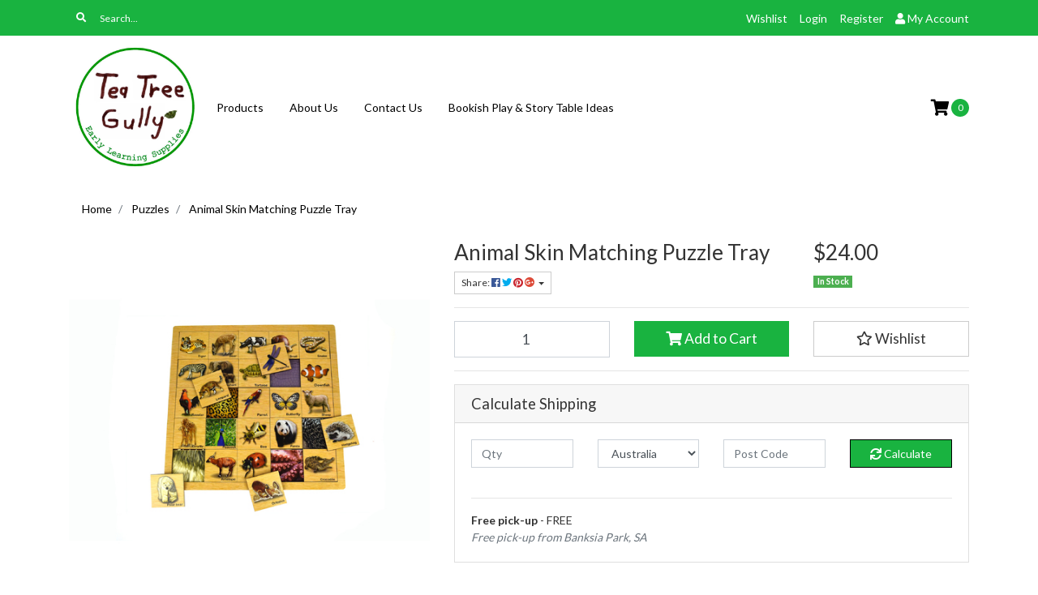

--- FILE ---
content_type: text/html; charset=utf-8
request_url: https://www.ttgels.com.au/animal-skin-matching-puzzle-tray
body_size: 28346
content:
<!DOCTYPE html>
<html lang="en">
<head itemscope itemtype="http://schema.org/WebSite">
	<meta http-equiv="Content-Type" content="text/html; charset=utf-8"/>
<meta http-equiv="x-ua-compatible" content="ie=edge">
<meta name="keywords" content="Kaper Kidz,Animal Skin Matching Puzzle Tray"/>
<meta name="description" content="Animal Skin Matching Puzzle Tray - Kaper Kidz"/>
<meta name="viewport" content="width=device-width, initial-scale=1, shrink-to-fit=no">
<meta name="csrf-token" content="65e2215e3df6de222925f3359564f570dc21180d,9f6494023079c60964cc1b01da11f3a5857ad3b1,1769896008"/>
<meta property="og:image" content="https://www.ttgels.com.au/assets/full/OTH355.jpg?20230817112058"/>
<meta property="og:title" content="Animal Skin Matching Puzzle Tray - Kaper Kidz"/>
<meta property="og:site_name" content="Tea Tree Gully Early Learning Supplies"/>
<meta property="og:type" content="product"/>
<meta property="og:url" content="https://www.ttgels.com.au/animal-skin-matching-puzzle-tray"/>
<meta property="og:description" content="Animal Skin Matching Puzzle Tray - Kaper Kidz"/>
<title itemprop='name'>Animal Skin Matching Puzzle Tray - Kaper Kidz</title>
<link rel="canonical" href="https://www.ttgels.com.au/animal-skin-matching-puzzle-tray" itemprop="url"/>
<link rel="shortcut icon" href="/assets/favicon_logo.png?1769677179"/>
<!-- Neto Assets -->
<link rel="dns-prefetch preconnect" href="//assets.netostatic.com">
<link rel="dns-prefetch" href="//use.fontawesome.com">
<link rel="dns-prefetch" href="//google-analytics.com">
<link rel="stylesheet" type="text/css" href="https://use.fontawesome.com/releases/v5.7.2/css/all.css" media="all"/>
<link rel="stylesheet" type="text/css" href="https://cdn.neto.com.au/assets/neto-cdn/jquery_ui/1.12.1/jquery-ui.min.css" media="all"/>
<!--[if lte IE 8]>
	<script type="text/javascript" src="https://cdn.neto.com.au/assets/neto-cdn/html5shiv/3.7.0/html5shiv.js"></script>
	<script type="text/javascript" src="https://cdn.neto.com.au/assets/neto-cdn/respond.js/1.3.0/respond.min.js"></script>
<![endif]-->


	<link class="theme-selector" rel="stylesheet" type="text/css" href="/assets/themes/greatbeer/css/app.css?1769677179" media="all"/>
	<link rel="stylesheet" type="text/css" href="/assets/themes/greatbeer/css/style.css?1769677179" media="all"/>
</head>
<body id="n_product" class="n_greatbeer">
    <a href="#main-content" class="sr-only sr-only-focusable">Skip to main content</a>
<div class="topbar--wrap navbar">
	<div class="container">
		<form class="topbar--wrap--form" name="productsearch" method="get" action="/">
			<input type="hidden" name="rf" value="kw"/>
			<div class="input-group input-group-sm">
				<div class="input-group-prepend"><button type="submit" value="Search" class="btn btn-link"><i class="fa fa-search"></i></button></div>
				<input class="form-control ajax_search" value="" placeholder="Search..." id="name_search" autocomplete="off" name="kw" type="text"/>
			</div>
		</form>
		<ul class="topbar--wrap--nav ml-auto d-none d-sm-block">
			<li><a href="https://www.ttgels.com.au/_myacct/wishlist">Wishlist</a></li>
			<span nloader-content-id="LWuRE-aBtLDIR6NGvMVFLWiPVcMOWZ0OQTjW3TH3pds4aRuy77rwMz-AvD2G3RY79UGsf-03B6tEwCHzjdbuxA" nloader-content="[base64]" nloader-data="UpmwjmVIS7V51tb_NXOzlxIgfAwvmT1H44IpVzjK6T4"></span><li class="nav-item dropdown dropdown-hover"> <a href="https://www.ttgels.com.au/_myacct" ><i class="fa fa-user"></i> <span class="d-none d-lg-inline-block"><span nloader-content-id="UBPopM_oPB7zzsuYhtjrJFkk5qztOlRUekcEySBeV_0J4uypyd1sDF8uSObcF85AUMugsUS5P6cEXLfBbeyWBY" nloader-content="uYgHy8eG16maZCYIj9IV2PRXUhniuQAWdPf9ea1zvXIoG6Tk3Odek0jNAlUJ5F38V710q3rcpDJArN05R58OSMeQ3gbIiXOXeV4IO3g_LKc" nloader-data="c0aCracFwtdkIFB5xmVm-7BSGggq_Vehs8LeSukoOK8"></span>&nbsp;Account</span> <span class="caret"></span></a>
				<ul class="dropdown-menu dropdown-menu-right">
					<li><a class="dropdown-item" href="https://www.ttgels.com.au/_myacct">Account Home</a></li>
					<li><a class="dropdown-item" href="https://www.ttgels.com.au/_myacct#orders">Orders</a></li>
					<li><a class="dropdown-item" href="https://www.ttgels.com.au/_myacct#quotes">Quotes</a></li>
					<li><a class="dropdown-item" href="https://www.ttgels.com.au/_myacct/payrec">Pay Invoices</a></li>
					<li><a class="dropdown-item" href="https://www.ttgels.com.au/_myacct/favourites">Favourites</a></li>
					<li><a class="dropdown-item" href="https://www.ttgels.com.au/_myacct/wishlist">Wishlists</a></li>
					<li><a class="dropdown-item" href="https://www.ttgels.com.au/_myacct/warranty">Resolution Centre</a></li>
					<li><a class="dropdown-item" href="https://www.ttgels.com.au/_myacct/edit_account">Edit My Details</a></li>
					<li><a class="dropdown-item" href="https://www.ttgels.com.au/_myacct/edit_address">Edit My Address Book</a></li>
					<li class="divider"></li>
					<span nloader-content-id="PyymCdu-tyLhOi2GbW1d2-nz7yVdGKecsr7a_p8vsu44aRuy77rwMz-AvD2G3RY79UGsf-03B6tEwCHzjdbuxA" nloader-content="[base64]" nloader-data="UpmwjmVIS7V51tb_NXOzlxIgfAwvmT1H44IpVzjK6T4"></span></ul>
			</li>
		</ul>
	</div>
</div>
<div class="container-fluid wrapper-header">
	<div class="navbar navbar-default navbar-expand-md">
		<div class="container">
			<a class="navbar-brand" href="/">
				<img alt="Brand" src="/assets/website_logo.png?1769677179" alt="Tea Tree Gully Early Learning Supplies">
			</a>
			<ul class="nMobileNav">
				<li><a href="#" class="nToggleMenu" data-target=".navbar-responsive-collapse"><span class="icon"><i class="fa fa-bars"></i></span><br>
				Menu</a></li>
				<li><a href="/products"><span class="icon"><i class="fa fa-gift"></i></span><br>
				Shop</a></li>
				<li><a href="https://www.ttgels.com.au/_mycart?tkn=cart&ts=1769896008386179"><span class="icon"><i class="fa fa-shopping-cart"></i></span><br>
				Cart (<span rel="a2c_item_count">0</span>)</a></li>
				<li><a href="/_myacct/"><span class="icon"><i class="fa fa-user"></i></span><br>
				Account</a></li>
			</ul>
			<div class="collapse navbar-collapse navbar-responsive-collapse">
				<ul class="nav navbar-nav">
					<li class="">
									<a href="/products/" class="nav-link px-3 ">Products</a>
									</li><li class="">
									<a href="/about-us/" class="nav-link px-3 ">About Us</a>
									</li><li class="">
									<a href="/form/contact-us/" class="nav-link px-3 ">Contact Us</a>
									</li><li class="">
									<a href="/bookish-play-story-table-ideas/" class="nav-link px-3 ">Bookish Play & Story Table Ideas</a>
									</li>
					</ul>
				<ul id="header_cart" class="nav navbar-nav ml-auto d-none d-sm-flex">
					<li class="dropdown dropdown-hover">
						<a href="https://www.ttgels.com.au/_mycart?tkn=cart&ts=1769896008578882" class="dropdown-toggle" data-toggle="dropdown"><i class="fa fa-shopping-cart"></i> <span rel="a2c_item_count" class="cart-count">0</span></a>
						<ul class="dropdown-menu dropdown-menu-right mt-1">
							<li class="box" id="neto-dropdown">
								<div class="body padding" id="cartcontents"></div>
								<div class="footer"></div>
							</li>
						</ul>
					</li>
				</ul>
			</div>
		</div>
	</div>
</div>
<div id="main-content" class="container" role="main">
	<div class="row">
<div class="col-12">
		<nav aria-label="breadcrumb">
					<ol class="breadcrumb" itemscope itemtype="http://schema.org/BreadcrumbList">
						<li class="breadcrumb-item" itemprop="itemListElement" itemscope itemtype="http://schema.org/ListItem">
							<a href="https://www.ttgels.com.au" itemprop="item"><span itemprop="name">Home</span></a>
							<meta itemprop="position" content="0" />
						</li><li class="breadcrumb-item" itemprop="itemListElement" itemscope itemtype="http://schema.org/ListItem">
							<a href="/puzzles/" itemprop="item"><span itemprop="name">Puzzles</span></a>
							<meta itemprop="position" content="1" />
						</li><li class="breadcrumb-item" itemprop="itemListElement" itemscope itemtype="http://schema.org/ListItem">
							<a href="/animal-skin-matching-puzzle-tray" itemprop="item"><span itemprop="name">Animal Skin Matching Puzzle Tray</span></a>
							<meta itemprop="position" content="2" />
						</li></ol>
				</nav>
		<div class="row" itemscope itemtype="http://schema.org/Product">
			<section class="col-12 col-lg-5" role="contentinfo" aria-label="Product images">
				<div id="_jstl__images"><input type="hidden" id="_jstl__images_k0" value="template"/><input type="hidden" id="_jstl__images_v0" value="aW1hZ2Vz"/><input type="hidden" id="_jstl__images_k1" value="type"/><input type="hidden" id="_jstl__images_v1" value="aXRlbQ"/><input type="hidden" id="_jstl__images_k2" value="onreload"/><input type="hidden" id="_jstl__images_v2" value=""/><input type="hidden" id="_jstl__images_k3" value="content_id"/><input type="hidden" id="_jstl__images_v3" value="115"/><input type="hidden" id="_jstl__images_k4" value="sku"/><input type="hidden" id="_jstl__images_v4" value="OTH355"/><input type="hidden" id="_jstl__images_k5" value="preview"/><input type="hidden" id="_jstl__images_v5" value="y"/><div id="_jstl__images_r"><div class="main-image text-center">
	<a href="/assets/full/OTH355.jpg?20230817112058" data-lightbox="product-lightbox" data-title="Product main image" rel="product_images">
		<div class="zoom">
			<img src="/assets/full/OTH355.jpg?20230817112058" class="d-none" aria-hidden="true">
			<img src="/assets/thumbL/OTH355.jpg?20230817112058" rel="itmimgOTH355" alt="Product main image" border="0" id="main-image" itemprop="image">
		</div>
	</a>
</div>
<br />
<div class="row align-items-center">
<div class="col-6 col-md-3">
			<a href="/assets/alt_1/OTH355.jpg?20230817112103" data-lightbox="product-lightbox" data-title="Product image" rel="product_images">
				<img src="/assets/alt_1_thumb/OTH355.jpg?20230817112103" class="img-fluid product-image-small">
			</a>
		</div><div class="col-6 col-md-3">
			<a href="/assets/alt_2/OTH355.jpg?20230817112636" data-lightbox="product-lightbox" data-title="Product image" rel="product_images">
				<img src="/assets/alt_2_thumb/OTH355.jpg?20230817112636" class="img-fluid product-image-small">
			</a>
		</div><div class="col-6 col-md-3">
			<a href="/assets/alt_3/OTH355.jpg?20230817112642" data-lightbox="product-lightbox" data-title="Product image" rel="product_images">
				<img src="/assets/alt_3_thumb/OTH355.jpg?20230817112642" class="img-fluid product-image-small">
			</a>
		</div>
</div></div></div>
			</section>
			<section class="col-12 col-lg-7" role="contentinfo" aria-label="Products information">
				<div id="_jstl__header"><input type="hidden" id="_jstl__header_k0" value="template"/><input type="hidden" id="_jstl__header_v0" value="aGVhZGVy"/><input type="hidden" id="_jstl__header_k1" value="type"/><input type="hidden" id="_jstl__header_v1" value="aXRlbQ"/><input type="hidden" id="_jstl__header_k2" value="preview"/><input type="hidden" id="_jstl__header_v2" value="y"/><input type="hidden" id="_jstl__header_k3" value="sku"/><input type="hidden" id="_jstl__header_v3" value="OTH355"/><input type="hidden" id="_jstl__header_k4" value="content_id"/><input type="hidden" id="_jstl__header_v4" value="115"/><input type="hidden" id="_jstl__header_k5" value="onreload"/><input type="hidden" id="_jstl__header_v5" value=""/><div id="_jstl__header_r"><div class="row">
	<meta itemprop="itemCondition" content="NewCondition">
	<meta itemprop="brand" content="Kaper Kidz"/>
	<div class="wrapper-product-title col-sm-8">
		<h1 itemprop="name" aria-label="Product Name">
			Animal Skin Matching Puzzle Tray
		</h1>
		<div id="_jstl__reviews"><input type="hidden" id="_jstl__reviews_k0" value="template"/><input type="hidden" id="_jstl__reviews_v0" value="cmV2aWV3cw"/><input type="hidden" id="_jstl__reviews_k1" value="type"/><input type="hidden" id="_jstl__reviews_v1" value="aXRlbQ"/><input type="hidden" id="_jstl__reviews_k2" value="onreload"/><input type="hidden" id="_jstl__reviews_v2" value=""/><input type="hidden" id="_jstl__reviews_k3" value="content_id"/><input type="hidden" id="_jstl__reviews_v3" value="115"/><input type="hidden" id="_jstl__reviews_k4" value="sku"/><input type="hidden" id="_jstl__reviews_v4" value="OTH355"/><div id="_jstl__reviews_r"></div></div>

		<div class="dropdown">
			<button class="btn btn-outline-secondary btn-sm dropdown-toggle" type="button" id="dropdownMenuOTH355" data-toggle="dropdown" aria-controls="shareDropdownOTH355" aria-label="Share product">
				Share: <i class="fab fa-facebook text-facebook" aria-hidden="true"></i>
				<i class="fab fa-twitter text-twitter" aria-hidden="true"></i>
				<i class="fab fa-pinterest text-pinterest" aria-hidden="true"></i>
				<i class="fab fa-google-plus text-google-plus" aria-hidden="true"></i>
				<span class="caret"></span>
			</button>
			<ul id="shareDropdownOTH355" class="dropdown-menu" aria-labelledby="dropdownMenuOTH355">
				<li><a class="dropdown-item js-social-share" href="//www.facebook.com/sharer/sharer.php?u=https%3A%2F%2Fwww.ttgels.com.au%2Fanimal-skin-matching-puzzle-tray"><i class="fab fa-facebook text-facebook" aria-hidden="true"></i> Facebook</a></li>
				<li><a class="dropdown-item js-social-share" href="//twitter.com/intent/tweet/?text=Animal%20Skin%20Matching%20Puzzle%20Tray&amp;url=https%3A%2F%2Fwww.ttgels.com.au%2Fanimal-skin-matching-puzzle-tray"><i class="fab fa-twitter text-twitter" aria-hidden="true"></i> Twitter</a></li>
				<li><a class="dropdown-item js-social-share" href="//www.pinterest.com/pin/create/button/?url=https%3A%2F%2Fwww.ttgels.com.au%2Fanimal-skin-matching-puzzle-tray&amp;media=https%3A%2F%2Fwww.ttgels.com.au%2Fassets%2Ffull%2FOTH355.jpg%3F20230817112058&amp;description=Animal%20Skin%20Matching%20Puzzle%20Tray"><i class="fab fa-pinterest text-pinterest" aria-hidden="true"></i> Pinterest</a></li>
				<li><a class="dropdown-item js-social-share" href="//plus.google.com/share?url=https%3A%2F%2Fwww.ttgels.com.au%2Fanimal-skin-matching-puzzle-tray"><i class="fab fa-google-plus text-google-plus" aria-hidden="true"></i> Google+</a></li>
			</ul>
		</div>
	</div>
	<div itemprop="offers" itemscope itemtype="http://schema.org/Offer" class="wrapper-pricing col-sm-4">
			<meta itemprop="priceCurrency" content="AUD">
			<div class="h1" itemprop="price" content="24" aria-label="Store Price">
					$24.00
				</div>
				
			<span itemprop="availability" content="http://schema.org/InStock" class="badge badge-success">In Stock</span>
			</div>
	</div></div></div>
				<!-- child products -->
				<form autocomplete="off" class="variation-wrapper">
  
  
  </form>
				<!-- addtocart functionality -->
					<div id="_jstl__buying_options"><input type="hidden" id="_jstl__buying_options_k0" value="template"/><input type="hidden" id="_jstl__buying_options_v0" value="YnV5aW5nX29wdGlvbnM"/><input type="hidden" id="_jstl__buying_options_k1" value="type"/><input type="hidden" id="_jstl__buying_options_v1" value="aXRlbQ"/><input type="hidden" id="_jstl__buying_options_k2" value="preview"/><input type="hidden" id="_jstl__buying_options_v2" value="y"/><input type="hidden" id="_jstl__buying_options_k3" value="sku"/><input type="hidden" id="_jstl__buying_options_v3" value="OTH355"/><input type="hidden" id="_jstl__buying_options_k4" value="content_id"/><input type="hidden" id="_jstl__buying_options_v4" value="115"/><input type="hidden" id="_jstl__buying_options_k5" value="onreload"/><input type="hidden" id="_jstl__buying_options_v5" value=""/><div id="_jstl__buying_options_r"><div class="extra-options">
	
	<hr aria-hidden="true"/>
	<!-- PRODUCT OPTIONS -->
	

	
	
	
	<form class="buying-options" autocomplete="off" role="form" aria-label="Product purchase form">
		<input type="hidden" id="modelSx8Z6OTH355" name="model" value="Animal Skin Matching Puzzle Tray">
		<input type="hidden" id="thumbSx8Z6OTH355" name="thumb" value="/assets/thumb/OTH355.jpg?20230817112058">
		<input type="hidden" id="skuSx8Z6OTH355" name="sku" value="OTH355">
		<div class="row btn-stack">
			<div class="col-12 col-md-4">
				<label class="sr-only" for="qtySx8Z6OTH355">Animal Skin Matching Puzzle Tray quantity field</label>
				<input type="number" min="0" class="form-control qty form-control-lg" id="qtySx8Z6OTH355" name="qty" aria-label="Animal Skin Matching Puzzle Tray quantity field" value="1" size="2"/>
			</div>
			<div class="col-12 col-md-4">
				<button type="button" title="Add Animal Skin Matching Puzzle Tray to Cart" class="addtocart btn btn-success btn-block btn-lg btn-ajax-loads" data-loading-text="<i class='fa fa-spinner fa-spin' style='font-size: 14px'></i>" rel="Sx8Z6OTH355"><i class="fa fa-shopping-cart icon-white" aria-hidden="true"></i> Add to Cart</button>
				</div>
			<div class="col-12 col-md-4">
				<div class="product-wishlist">
						<span nloader-content-id="L7qY2kfAxlIXEXqPYkMab0H6Qa1gCEh2059MMxJA3Hsd_ZqNouB3nO7lAnvQbq1PzStVWs5yjwitVCRQWy2p_c" nloader-content="[base64]" nloader-data="[base64]"></span>
					</div>
				</div>
		</div>
	</form>
	<hr/>
<section class="card" id="shipbox" role="contentinfo" aria-label="Calculate shipping">
	<div class="card-header"><h3 class="mb-0">Calculate Shipping</h3></div>
	<div class="card-body">
		<div class="row btn-stack">
			<!-- postcode search -->
				<div class="col-12 col-md-3">
					<input type="number" id="n_qty" name="n_qty" value="" min="1" class="form-control" placeholder="Qty" aria-label="qty">
				</div>
				<div class="col-12 col-md-3">
					<select id="ship_country" class="form-control" aria-label="Country">
						<option value="AU" selected>Australia</option>
					</select>
				</div>
				<div class="col-12 col-md-3">
					<input type="text" id="ship_zip" name="ship_zip" value="" size="5" class="form-control" placeholder="Post Code" aria-label="Post code">
				</div>
				<div class="col-12 col-md-3">
					<button type="button" class="btn btn-block btn-primary btn-loads" data-loading-text="<i class='fa fa-sync fa-spin' style='font-size: 14px'></i>" title="Calculate" 
						onClick="$.load_ajax_template('_buying_options', {'showloading': '1', 'sku': 'OTH355', 'qty': $('#n_qty').val(), 'ship_zip': $('#ship_zip').val(), 'ship_country': $('#ship_country').val()});">
						<i class="fa fa-sync" aria-hidden="true"></i> Calculate
					</button>
				</div>
			</div>
		<br />
				<div role="alert" aria-atomic="true" aria-label="Shipping results"><div role="group" aria-label="Shipping method option">
				<hr aria-hidden="true"/>
				<strong>Free pick-up</strong> - FREE <br />
				<i class="text-muted">Free pick-up from Banksia Park, SA</i>
				</div></div>
	</div>
</section>
	</div>

<div class="modal fade notifymodal" id="notifymodal">
	<div class="modal-dialog">
		<div class="modal-content">
			<div class="modal-header">
				<h4 class="modal-title">Notify me when back in stock</h4>
			</div>
			<div class="modal-body">
				<div class="form-group">
					<label>Your Name</label>
					<input placeholder="Jane Smith" name="from_name" id="from_name" type="text" class="form-control" value="">
				</div>
				<div class="form-group">
					<label>Your Email Address</label>
					<input placeholder="jane.smith@test.com.au" name="from" id="from" type="email" class="form-control" value="">
				</div>
				<div class="checkbox">
					<label>
						<input type="checkbox" value="y" class="terms_box" required/>
						I have read and agree to
						<a href="#" data-toggle="modal" data-target="#termsModal">Terms &amp; Conditions</a> and
						<a href="#" data-toggle="modal" data-target="#privacyModal">Privacy Policy</a>.
					</label>
					<span class="help-block hidden">Please tick this box to proceed.</span>
				</div>
			</div>
			<div class="modal-footer">
				<input class="btn btn-danger" type="button" data-dismiss="modal" value="Cancel">
				<input class="btn btn-success js-notifymodal-in-stock" data-sku="OTH355" type="button" value="Save My Details">
			</div>
		</div><!-- /.modal-content -->
	</div>
</div></div></div>
				</section>
		</div>
		<div class="row mt-2">
				
				
				<div class="col-12">
					<div class="tabbable">
	<ul class="nav nav-tabs" role="tablist">
		<li class="nav-item" id="tabDescription" role="tab" aria-controls="description" aria-selected="true">
			<a class="nav-link active" href="#description" data-toggle="tab">Description</a>
		</li>
		<li class="nav-item" id="tabSpecifications" role="tab" aria-controls="specifications" aria-selected="false">
			<a class="nav-link" href="#specifications" data-toggle="tab">Specifications</a>
		</li>
		</ul>
	<div class="tab-content pt-3">
		<div class="tab-pane active" id="description" role="tabpanel" aria-labelledby="tabDescription">
			<div class="card">
				<div class="card-header py-1 px-2" id="headingDescription">
					<h5 class="mb-0">
						<button class="btn btn-link btn-block text-left" type="button" data-toggle="collapse" data-target="#accordionDescription" aria-expanded="true" aria-controls="accordionDescription">
							Description
						</button>
					</h5>
				</div>
				<div id="accordionDescription" class="collapse" aria-labelledby="headingDescription">
					<div class="card-body p-md-0">
						<section class="productdetails n-responsive-content" aria-label="Product Description">
							<p>A well thought out wooden puzzle where young kids can learn and explore the skin textures of an animal.</p>

<p>Underneath each wooden tile pieces are pictures of animal skin.</p>

<p>The objective of this game is to put the correct animal picture over the skin. This will encourage communication&nbsp;as the child learns about the animals and their skin types.</p>

<p>Age:18m+</p>

						</section>
						<p class="small">
							(<span itemprop="productID">OTH355</span>)
						</p>
					</div>
				</div>
			</div>
		</div>
		<div class="tab-pane" id="specifications" role="tabpanel" aria-labelledby="tabSpecifications">
			<div class="card">
				<div class="card-header py-1 px-2" id="headingSpecificatoin">
					<h5 class="mb-0">
						<button class="btn btn-link btn-block text-left" type="button" data-toggle="collapse" data-target="#accordionSpecifications" aria-expanded="true" aria-controls="accordionSpecifications">
							Specifications
						</button>
					</h5>
				</div>
				<div id="accordionSpecifications" class="collapse" aria-labelledby="headingSpecificatoin">
					<div class="card-body p-md-0">
						<table class="table">
							<tbody>
								<tr>
									<td><strong>SKU</strong></td>
									<td>OTH355</td>
								</tr>
								<tr>
										<td><strong>Barcode #</strong></td>
										<td>9354963000272</td>
									</tr>
								<tr>
										<td><strong>Brand</strong></td>
										<td>Kaper Kidz</td>
									</tr>
								<tr>
										<td><strong>Shipping Weight</strong></td>
										<td>0.4400kg</td>
									</tr>
								<tr>
										<td><strong>Shipping Width</strong></td>
										<td>0.300m</td>
									</tr>
								<tr>
										<td><strong>Shipping Height</strong></td>
										<td>0.300m</td>
									</tr>
								<tr>
										<td><strong>Shipping Length</strong></td>
										<td>0.010m</td>
									</tr>
								<tr>
										<td><strong>Shipping Cubic</strong></td>
										<td>0.000900000m3</td>
									</tr>
								</tbody>
						</table>
					</div>
				</div>
			</div>
		</div>
		</div><!--/.tab-content-->
</div><!--/.tabbable-->
					</div>
				<div class="col-12">
					
					
					
					<hr aria-hidden="true"/>
						<h3 class="h2">More From This Category</h3>
						<div class="row products-row"><article class="col-8 col-sm-6 col-lg-4 col-xl-3 pb-2" role="article" aria-label="Product thumbnail">
	<div class="card thumbnail card-body" itemscope itemtype="http://schema.org/Product">
		<meta itemprop="brand" content="QToys"/>
		<meta itemprop="mpn" content="QTO038"/>
		<a href="https://www.ttgels.com.au/australian-animal-puzzle" class="thumbnail-image pb-2">
			<img src="/assets/thumb/QTO038.jpg?20220331131825" itemprop="image" class="product-image img-fluid" alt="Australian Animal Puzzle" rel="itmimgQTO038">
		</a>
		<p class="card-title h4" itemprop="name"><a href="https://www.ttgels.com.au/australian-animal-puzzle">Australian Animal Puzzle</a></p>
		<p class="price" itemprop="offers" itemscope itemtype="http://schema.org/Offer" aria-label="Australian Animal Puzzle price">
			<span itemprop="price" content="54">$54.00</span>
			<meta itemprop="priceCurrency" content="AUD">
		</p>
		<!-- Purchase Logic -->
		<form class="form-inline buying-options">
			<input type="hidden" id="skuLx6YbQTO038" name="skuLx6YbQTO038" value="QTO038">
			<input type="hidden" id="modelLx6YbQTO038" name="modelLx6YbQTO038" value="Australian Animal Puzzle">
			<input type="hidden" id="thumbLx6YbQTO038" name="thumbLx6YbQTO038" value="/assets/thumb/QTO038.jpg?20220331131825">
			<input type="hidden" id="qtyLx6YbQTO038" name="qtyLx6YbQTO038" value="1" class="input-tiny">
			<button type="button" title="Add Australian Animal Puzzle to Cart" class="addtocart btn-primary btn btn-block btn-loads" rel="Lx6YbQTO038" data-loading-text="<i class='fa fa-spinner fa-spin' style='font-size: 14px'></i>">Add to Cart</button>
			</form>
		<!-- /Purchase Logic -->
		<div class="savings-container">
			</div>
	</div>
</article>
<article class="col-8 col-sm-6 col-lg-4 col-xl-3 pb-2" role="article" aria-label="Product thumbnail">
	<div class="card thumbnail card-body" itemscope itemtype="http://schema.org/Product">
		<meta itemprop="brand" content="5 Little Bears"/>
		<meta itemprop="mpn" content="5LI020"/>
		<a href="https://www.ttgels.com.au/transport-matching-puzzles-18-pieces" class="thumbnail-image pb-2">
			<img src="/assets/thumb/5LI020.jpg?20220707122312" itemprop="image" class="product-image img-fluid" alt="Transport Matching Puzzles - 18 Pieces" rel="itmimg5LI020">
		</a>
		<p class="card-title h4" itemprop="name"><a href="https://www.ttgels.com.au/transport-matching-puzzles-18-pieces">Transport Matching Puzzles - 18 Pieces</a></p>
		<p class="price" itemprop="offers" itemscope itemtype="http://schema.org/Offer" aria-label="Transport Matching Puzzles - 18 Pieces price">
			<span itemprop="price" content="34">$34.00</span>
			<meta itemprop="priceCurrency" content="AUD">
		</p>
		<!-- Purchase Logic -->
		<form class="form-inline buying-options">
			<input type="hidden" id="skuaEXxm5LI020" name="skuaEXxm5LI020" value="5LI020">
			<input type="hidden" id="modelaEXxm5LI020" name="modelaEXxm5LI020" value="Transport Matching Puzzles - 18 Pieces">
			<input type="hidden" id="thumbaEXxm5LI020" name="thumbaEXxm5LI020" value="/assets/thumb/5LI020.jpg?20220707122312">
			<input type="hidden" id="qtyaEXxm5LI020" name="qtyaEXxm5LI020" value="1" class="input-tiny">
			<button type="button" title="Add Transport Matching Puzzles - 18 Pieces to Cart" class="addtocart btn-primary btn btn-block btn-loads" rel="aEXxm5LI020" data-loading-text="<i class='fa fa-spinner fa-spin' style='font-size: 14px'></i>">Add to Cart</button>
			</form>
		<!-- /Purchase Logic -->
		<div class="savings-container">
			</div>
	</div>
</article>
<article class="col-8 col-sm-6 col-lg-4 col-xl-3 pb-2" role="article" aria-label="Product thumbnail">
	<div class="card thumbnail card-body" itemscope itemtype="http://schema.org/Product">
		<meta itemprop="brand" content="Koala Dream"/>
		<meta itemprop="mpn" content="OTH379"/>
		<a href="https://www.ttgels.com.au/aussie-farm-vehicles-jigsaw-puzzle-24-pieces" class="thumbnail-image pb-2">
			<img src="/assets/thumb/OTH379.jpg?20241203130539" itemprop="image" class="product-image img-fluid" alt="Aussie Farm Vehicles Jigsaw Puzzle 24 Pieces" rel="itmimgOTH379">
		</a>
		<p class="card-title h4" itemprop="name"><a href="https://www.ttgels.com.au/aussie-farm-vehicles-jigsaw-puzzle-24-pieces">Aussie Farm Vehicles Jigsaw Puzzle 24 Pieces</a></p>
		<p class="price" itemprop="offers" itemscope itemtype="http://schema.org/Offer" aria-label="Aussie Farm Vehicles Jigsaw Puzzle 24 Pieces price">
			<span itemprop="price" content="16">$16.00</span>
			<meta itemprop="priceCurrency" content="AUD">
		</p>
		<!-- Purchase Logic -->
		<form class="form-inline buying-options">
			<input type="hidden" id="skuuGGlFOTH379" name="skuuGGlFOTH379" value="OTH379">
			<input type="hidden" id="modeluGGlFOTH379" name="modeluGGlFOTH379" value="Aussie Farm Vehicles Jigsaw Puzzle 24 Pieces">
			<input type="hidden" id="thumbuGGlFOTH379" name="thumbuGGlFOTH379" value="/assets/thumb/OTH379.jpg?20241203130539">
			<input type="hidden" id="qtyuGGlFOTH379" name="qtyuGGlFOTH379" value="1" class="input-tiny">
			<button type="button" title="Add Aussie Farm Vehicles Jigsaw Puzzle 24 Pieces to Cart" class="addtocart btn-primary btn btn-block btn-loads" rel="uGGlFOTH379" data-loading-text="<i class='fa fa-spinner fa-spin' style='font-size: 14px'></i>">Add to Cart</button>
			</form>
		<!-- /Purchase Logic -->
		<div class="savings-container">
			</div>
	</div>
</article>
<article class="col-8 col-sm-6 col-lg-4 col-xl-3 pb-2" role="article" aria-label="Product thumbnail">
	<div class="card thumbnail card-body" itemscope itemtype="http://schema.org/Product">
		<meta itemprop="brand" content="Viga Toys"/>
		<meta itemprop="mpn" content="VIG064"/>
		<a href="https://www.ttgels.com.au/wooden-montessori-knob-puzzle-bear" class="thumbnail-image pb-2">
			<img src="/assets/thumb/VIG064.jpg?20220714113547" itemprop="image" class="product-image img-fluid" alt="Wooden Montessori Knob Puzzle - Bear" rel="itmimgVIG064">
		</a>
		<p class="card-title h4" itemprop="name"><a href="https://www.ttgels.com.au/wooden-montessori-knob-puzzle-bear">Wooden Montessori Knob Puzzle - Bear</a></p>
		<p class="price" itemprop="offers" itemscope itemtype="http://schema.org/Offer" aria-label="Wooden Montessori Knob Puzzle - Bear price">
			<span itemprop="price" content="14.5">$14.50</span>
			<meta itemprop="priceCurrency" content="AUD">
		</p>
		<!-- Purchase Logic -->
		<form class="form-inline buying-options">
			<input type="hidden" id="skuswSpHVIG064" name="skuswSpHVIG064" value="VIG064">
			<input type="hidden" id="modelswSpHVIG064" name="modelswSpHVIG064" value="Wooden Montessori Knob Puzzle - Bear">
			<input type="hidden" id="thumbswSpHVIG064" name="thumbswSpHVIG064" value="/assets/thumb/VIG064.jpg?20220714113547">
			<input type="hidden" id="qtyswSpHVIG064" name="qtyswSpHVIG064" value="1" class="input-tiny">
			<button type="button" title="Add Wooden Montessori Knob Puzzle - Bear to Cart" class="addtocart btn-primary btn btn-block btn-loads" rel="swSpHVIG064" data-loading-text="<i class='fa fa-spinner fa-spin' style='font-size: 14px'></i>">Add to Cart</button>
			</form>
		<!-- /Purchase Logic -->
		<div class="savings-container">
			</div>
	</div>
</article>
<article class="col-8 col-sm-6 col-lg-4 col-xl-3 pb-2" role="article" aria-label="Product thumbnail">
	<div class="card thumbnail card-body" itemscope itemtype="http://schema.org/Product">
		<meta itemprop="brand" content="Bigjigs Toys"/>
		<meta itemprop="mpn" content="BIG021"/>
		<a href="https://www.ttgels.com.au/animal-matching-board" class="thumbnail-image pb-2">
			<img src="/assets/thumb/BIG021.jpg?20220329141110" itemprop="image" class="product-image img-fluid" alt="Animal Matching Board" rel="itmimgBIG021">
		</a>
		<p class="card-title h4" itemprop="name"><a href="https://www.ttgels.com.au/animal-matching-board">Animal Matching Board</a></p>
		<p class="price" itemprop="offers" itemscope itemtype="http://schema.org/Offer" aria-label="Animal Matching Board price">
			Now&nbsp;<meta itemprop="priceValidUntil" content="2026-05-15"/>
				<span itemprop="price" content="24">$24.00</span>
			<meta itemprop="priceCurrency" content="AUD">
		</p>
		<!-- Purchase Logic -->
		<form class="form-inline buying-options">
			<input type="hidden" id="skuyyMLABIG021" name="skuyyMLABIG021" value="BIG021">
			<input type="hidden" id="modelyyMLABIG021" name="modelyyMLABIG021" value="Animal Matching Board">
			<input type="hidden" id="thumbyyMLABIG021" name="thumbyyMLABIG021" value="/assets/thumb/BIG021.jpg?20220329141110">
			<input type="hidden" id="qtyyyMLABIG021" name="qtyyyMLABIG021" value="1" class="input-tiny">
			<button type="button" title="Add Animal Matching Board to Cart" class="addtocart btn-primary btn btn-block btn-loads" rel="yyMLABIG021" data-loading-text="<i class='fa fa-spinner fa-spin' style='font-size: 14px'></i>">Add to Cart</button>
			</form>
		<!-- /Purchase Logic -->
		<div class="savings-container">
			<span class="badge badge-danger">On Sale</span>
			</div>
	</div>
</article>
<article class="col-8 col-sm-6 col-lg-4 col-xl-3 pb-2" role="article" aria-label="Product thumbnail">
	<div class="card thumbnail card-body" itemscope itemtype="http://schema.org/Product">
		<meta itemprop="brand" content="Buttonworks"/>
		<meta itemprop="mpn" content="BUT006"/>
		<a href="https://www.ttgels.com.au/buttonworks-jolly-animal-puzzle" class="thumbnail-image pb-2">
			<img src="/assets/thumb/BUT006.jpg?20221021101421" itemprop="image" class="product-image img-fluid" alt="Buttonworks Australian Jolly Animal Puzzle" rel="itmimgBUT006">
		</a>
		<p class="card-title h4" itemprop="name"><a href="https://www.ttgels.com.au/buttonworks-jolly-animal-puzzle">Buttonworks Australian Jolly Animal Puzzle</a></p>
		<p class="price" itemprop="offers" itemscope itemtype="http://schema.org/Offer" aria-label="Buttonworks Australian Jolly Animal Puzzle price">
			<span itemprop="price" content="44">$44.00</span>
			<meta itemprop="priceCurrency" content="AUD">
		</p>
		<!-- Purchase Logic -->
		<form class="form-inline buying-options">
			<input type="hidden" id="skuNu9piBUT006" name="skuNu9piBUT006" value="BUT006">
			<input type="hidden" id="modelNu9piBUT006" name="modelNu9piBUT006" value="Buttonworks Australian Jolly Animal Puzzle">
			<input type="hidden" id="thumbNu9piBUT006" name="thumbNu9piBUT006" value="/assets/thumb/BUT006.jpg?20221021101421">
			<input type="hidden" id="qtyNu9piBUT006" name="qtyNu9piBUT006" value="1" class="input-tiny">
			<button type="button" title="Add Buttonworks Australian Jolly Animal Puzzle to Cart" class="addtocart btn-primary btn btn-block btn-loads" rel="Nu9piBUT006" data-loading-text="<i class='fa fa-spinner fa-spin' style='font-size: 14px'></i>">Add to Cart</button>
			</form>
		<!-- /Purchase Logic -->
		<div class="savings-container">
			</div>
	</div>
</article>
<article class="col-8 col-sm-6 col-lg-4 col-xl-3 pb-2" role="article" aria-label="Product thumbnail">
	<div class="card thumbnail card-body" itemscope itemtype="http://schema.org/Product">
		<meta itemprop="brand" content="QToys"/>
		<meta itemprop="mpn" content="QTO178"/>
		<a href="https://www.ttgels.com.au/bee-hive-puzzle" class="thumbnail-image pb-2">
			<img src="/assets/thumb/QTO178.jpg?20220727105155" itemprop="image" class="product-image img-fluid" alt="Bee Hive Puzzle" rel="itmimgQTO178">
		</a>
		<p class="card-title h4" itemprop="name"><a href="https://www.ttgels.com.au/bee-hive-puzzle">Bee Hive Puzzle</a></p>
		<p class="price" itemprop="offers" itemscope itemtype="http://schema.org/Offer" aria-label="Bee Hive Puzzle price">
			<span itemprop="price" content="50">$50.00</span>
			<meta itemprop="priceCurrency" content="AUD">
		</p>
		<!-- Purchase Logic -->
		<form class="form-inline buying-options">
			<input type="hidden" id="sku1vREyQTO178" name="sku1vREyQTO178" value="QTO178">
			<input type="hidden" id="model1vREyQTO178" name="model1vREyQTO178" value="Bee Hive Puzzle">
			<input type="hidden" id="thumb1vREyQTO178" name="thumb1vREyQTO178" value="/assets/thumb/QTO178.jpg?20220727105155">
			<input type="hidden" id="qty1vREyQTO178" name="qty1vREyQTO178" value="1" class="input-tiny">
			<button type="button" title="Add Bee Hive Puzzle to Cart" class="addtocart btn-primary btn btn-block btn-loads" rel="1vREyQTO178" data-loading-text="<i class='fa fa-spinner fa-spin' style='font-size: 14px'></i>">Add to Cart</button>
			</form>
		<!-- /Purchase Logic -->
		<div class="savings-container">
			</div>
	</div>
</article>
<article class="col-8 col-sm-6 col-lg-4 col-xl-3 pb-2" role="article" aria-label="Product thumbnail">
	<div class="card thumbnail card-body" itemscope itemtype="http://schema.org/Product">
		<meta itemprop="brand" content="Fun Factory"/>
		<meta itemprop="mpn" content="FUN035"/>
		<a href="https://www.ttgels.com.au/space-puzzle-with-knobs" class="thumbnail-image pb-2">
			<img src="/assets/thumb/FUN035.jpg?20240903102647" itemprop="image" class="product-image img-fluid" alt="Space Puzzle With Knobs" rel="itmimgFUN035">
		</a>
		<p class="card-title h4" itemprop="name"><a href="https://www.ttgels.com.au/space-puzzle-with-knobs">Space Puzzle With Knobs</a></p>
		<p class="price" itemprop="offers" itemscope itemtype="http://schema.org/Offer" aria-label="Space Puzzle With Knobs price">
			<span itemprop="price" content="13">$13.00</span>
			<meta itemprop="priceCurrency" content="AUD">
		</p>
		<!-- Purchase Logic -->
		<form class="form-inline buying-options">
			<input type="hidden" id="skuDdksLFUN035" name="skuDdksLFUN035" value="FUN035">
			<input type="hidden" id="modelDdksLFUN035" name="modelDdksLFUN035" value="Space Puzzle With Knobs">
			<input type="hidden" id="thumbDdksLFUN035" name="thumbDdksLFUN035" value="/assets/thumb/FUN035.jpg?20240903102647">
			<input type="hidden" id="qtyDdksLFUN035" name="qtyDdksLFUN035" value="1" class="input-tiny">
			<button type="button" title="Add Space Puzzle With Knobs to Cart" class="addtocart btn-primary btn btn-block btn-loads" rel="DdksLFUN035" data-loading-text="<i class='fa fa-spinner fa-spin' style='font-size: 14px'></i>">Add to Cart</button>
			</form>
		<!-- /Purchase Logic -->
		<div class="savings-container">
			</div>
	</div>
</article>
</div>
				<span nloader-content-id="oxwkm5OoUJKAMM7SNCsByZ0kQcZh0yV1igyZgP5JYg8aIYApiRAzRnxxwZR6VlrsjIaAjG0ppoJ-5KV8Tpg0TQ" nloader-content="[base64]" nloader-data="[base64]"></span>
				</div><!--/.col-12-->
		</div><!--/.row-->
	</div><!--/.col-12-->
</div><!--/.row--></div>
</div>
<footer class="wrapper-footer mt-5 pt-4">
	<div class="container">
		<div class="row">
			<div class="col-12 col-sm-8">
				<div class="row">
					<div class="col-12 col-sm-4 mb-3 mb-md-0">
								<h4 class="nav-link py-0">Service</h4>
								<ul class="nav flex-column">
									<li class="nav-item"><a href="/_myacct" class="nav-link">My Account</a></li><li class="nav-item"><a href="/_myacct/nr_track_order" class="nav-link">Track Order</a></li>
								</ul>
							</div><div class="col-12 col-sm-4 mb-3 mb-md-0">
								<h4 class="nav-link py-0">About Us</h4>
								<ul class="nav flex-column">
									<li class="nav-item"><a href="/about-us/" class="nav-link">About Us</a></li><li class="nav-item"><a href="/form/contact-us/" class="nav-link">Contact Us</a></li>
								</ul>
							</div><div class="col-12 col-sm-4 mb-3 mb-md-0">
								<h4 class="nav-link py-0">Information</h4>
								<ul class="nav flex-column">
									<li class="nav-item"><a href="/website-terms-of-use/" class="nav-link">Terms of Use</a></li><li class="nav-item"><a href="/privacy-policy/" class="nav-link">Privacy Policy</a></li><li class="nav-item"><a href="/returns-policy/" class="nav-link">Returns Policy</a></li><li class="nav-item"><a href="/security-policy/" class="nav-link">Security Policy</a></li>
								</ul>
							</div>
				</div>
			</div>
			<div class="col-12 col-sm-4">
				<h4>Stay In Touch</h4>
				<p>Subscribe to our newsletter and we'll keep you up to date on our products and services.</p>
					<form method="post" action="https://www.ttgels.com.au/form/subscribe-to-our-newsletter/" aria-label="Newsletter subscribe form">
						<input type="hidden" name="list_id" value="1">
						<input type="hidden" name="opt_in" value="y">
						<input type="hidden" name="inp-submit" value="y" />
						<input type="hidden" name="inp-opt_in" value="y" />
						<div class="input-group">
							<input name="inp-email" class="form-control" type="email" value="" placeholder="Email Address" required aria-label="Email Address"/>
							<div class="input-group-append"><input class="btn btn-outline-secondary" type="submit" value="Subscribe" data-loading-text="<i class='fa fa-spinner fa-spin' style='font-size: 14px'></i>"/></div>
						</div>
						<div class="checkbox small mt-1">
							<label>
								<input type="checkbox" value="y" class="terms_box" required/>
								I have read and agree to
								<a href="#" data-toggle="modal" data-target="#termsModal">Terms &amp; Conditions</a> and
								<a href="#" data-toggle="modal" data-target="#privacyModal">Privacy Policy</a>.
							</label>
						</div>
					</form>
				<ul class="nav list-social justify-content-center justify-content-md-start pt-2" itemscope itemtype="http://schema.org/Organization" role="contentinfo" aria-label="Social Media">
					<meta itemprop="url" content="https://www.ttgels.com.au"/>
					<meta itemprop="logo" content="https://www.ttgels.com.au/assets/website_logo.png"/>
					<meta itemprop="name" content="Tea Tree Gully Early Learning Supplies"/>
					<li class="nav-item px-1"><a itemprop="sameAs" href="https://www.facebook.com/TeaTreeGullyEarlyLearningSupplies/" target="_blank" title="Tea Tree Gully Early Learning Supplies on Facebook" rel="noopener"><i class="fab fa-facebook text-facebook" aria-hidden="true"></i><span class="sr-only">Facebook</span></a></li>
					<li class="nav-item px-1"><a itemprop="sameAs" href="https://www.instagram.com/ttgearlylearningsupplies/" target="_blank" title="Tea Tree Gully Early Learning Supplies on Instagram" rel="noopener"><i class="fab fa-instagram text-instagram" aria-hidden="true"></i><span class="sr-only">Instagram</span></a></li>
					</ul>
			</div>
		</div>
		<div class="row"><div class="col-12"><hr /></div></div>
		<div class="row">
			<div class="col-12 col-md-8 d-none d-sm-block">
				<ul class="list-inline d-flex flex-wrap" role="contentinfo" aria-label="Accepted payment methods"><li class="mr-1">
								<div class="payment-icon-container">
									<div class="payment-icon" style="background-image: url(//assets.netostatic.com/assets/neto-cdn/payment-icons/1.0.0/directdeposit.svg); height: 30px;"><span class="sr-only">Payment via Invoice - Bank Deposit</span></div>
								</div>
							</li><li class="mr-1">
								<div class="payment-icon-container">
									<div class="payment-icon" style="background-image: url(//assets.netostatic.com/assets/neto-cdn/payment-icons/1.0.0/mastercard.svg); height: 30px;"><span class="sr-only">MasterCard</span></div>
								</div>
							</li><li class="mr-1">
								<div class="payment-icon-container">
									<div class="payment-icon" style="background-image: url(//assets.netostatic.com/assets/neto-cdn/payment-icons/1.0.0/visa.svg); height: 30px;"><span class="sr-only">Visa</span></div>
								</div>
							</li></ul>
			</div>
			<div class="col-12 col-md-4 text-md-left">
				<p class="small">
					<strong>Copyright &copy; 2026 Tea Tree Gully Early Learning Supplies.</strong>
					<a href="https://www.netohq.com" title="Neto E-commerce Retail Management Platform" target="_blank" rel="noopener">E-commerce software by Neto</a><br/>
					<strong>ABN:</strong> 68171673447<br></p>
			</div>
		</div>
	</div>
</footer>
<div class="modal fade" tabindex="-1" id="termsModal">
	<div class="modal-dialog modal-lg" role="document">
		<div class="modal-content">
			<div class="modal-header">
				<h4 class="modal-title">Terms & Conditions</h4>
				<button type="button" class="close" data-dismiss="modal" aria-label="Close"><span aria-hidden="true">×</span></button>
			</div>
			<div class="modal-body"><p>
	Welcome to our website. If you continue to browse and use this website, you are agreeing to comply with and be bound by the following terms and conditions of use, which together with our privacy policy govern Tea Tree Gully Early Learning Supplies’s relationship with you in relation to this website. If you disagree with any part of these terms and conditions, please do not use our website.</p>
<p>
	The term ‘Tea Tree Gully Early Learning Supplies’ or ‘us’ or ‘we’ refers to the owner of the website whose registered office is Shop 3/104-106 Elizabeth St, Banksia Park SA 5091. Our ABN is 68171673447. The term ‘you’ refers to the user or viewer of our website.</p>
<p>
	The use of this website is subject to the following terms of use:</p>
<ul>
	<li>
		The content of the pages of this website is for your general information and use only. It is subject to change without notice.</li>
	<li>
		Neither we nor any third parties provide any warranty or guarantee as to the accuracy, timeliness, performance, completeness or suitability of the information and materials found or offered on this website for any particular purpose. You acknowledge that such information and materials may contain inaccuracies or errors and we expressly exclude liability for any such inaccuracies or errors to the fullest extent permitted by law.</li>
	<li>
		Your use of any information or materials on this website is entirely at your own risk, for which we shall not be liable. It shall be your own responsibility to ensure that any products, services or information available through this website meet your specific requirements.</li>
	<li>
		This website contains material which is owned by or licensed to us. This material includes, but is not limited to, the design, layout, look, appearance and graphics. Reproduction is prohibited other than in accordance with the copyright notice, which forms part of these terms and conditions.</li>
	<li>
		All trademarks reproduced in this website, which are not the property of, or licensed to the operator, are acknowledged on the website.</li>
	<li>
		Unauthorised use of this website may give rise to a claim for damages and/or be a criminal offence.</li>
	<li>
		From time to time, this website may also include links to other websites. These links are provided for your convenience to provide further information. They do not signify that we endorse the website(s). We have no responsibility for the content of the linked website(s).</li>
	<li>
		Your use of this website and any dispute arising out of such use of the website is subject to the laws of Australia.</li>
</ul></div>
			<div class="modal-footer"><button type="button" class="btn btn-default" data-dismiss="modal">Close</button></div>
		</div>
	</div>
</div>
<div class="modal fade" tabindex="-1" id="privacyModal">
	<div class="modal-dialog modal-lg" role="document">
		<div class="modal-content">
			<div class="modal-header">
				<h4 class="modal-title">Privacy Policy</h4>
				<button type="button" class="close" data-dismiss="modal" aria-label="Close"><span aria-hidden="true">×</span></button>
			</div>
			<div class="modal-body"><p>This privacy policy sets out how we&nbsp;uses and protects any information that you give us&nbsp;when you use this website.<br />
<br />
We are&nbsp;committed to ensuring that your privacy is protected. Should we ask you to provide certain information by which you can be identified when using this website, then you can be assured that it will only be used in accordance with this privacy statement.<br />
<br />
<span style="line-height: 1.6em;">We may change this policy from time to time by updating this page. You should check this page from time to time to ensure that you are happy with any changes.</span></p>

<p><strong>What we collect</strong></p>

<p>We may collect the following information:</p>

<ul>
	<li>name and job title</li>
	<li>contact information including email address</li>
	<li>demographic information such as postcode, preferences and interests</li>
	<li>other information relevant to customer surveys and/or offers</li>
</ul>

<p><strong>What we do with the information we gather</strong></p>

<p>We require this information to understand your needs and provide you with a better service, and in particular for the following reasons:</p>

<ul>
	<li>Internal record keeping.</li>
	<li>We may use the information to improve our products and services.</li>
	<li>We may periodically send promotional emails about new products, special offers or other information which we think you may find interesting using the email address which you have provided.</li>
	<li>From time to time, we may also use your information to contact you for market research purposes. We may contact you by email, phone, fax or mail. We may use the information to customise the website according to your interests.</li>
</ul>

<p><strong>Security</strong></p>

<p>We are committed to ensuring that your information is secure. In order to prevent unauthorised access or disclosure, we have put in place suitable physical, electronic and managerial procedures to safeguard and secure the information we collect online.</p>

<p><strong>How we use cookies</strong></p>

<p>A cookie is a small file which asks permission to be placed on your computer's hard drive. Once you agree, the file is added and the cookie helps analyse web traffic or lets you know when you visit a particular site. Cookies allow web applications to respond to you as an individual. The web application can tailor its operations to your needs, likes and dislikes by gathering and remembering information about your preferences.</p>

<p>We use traffic log cookies to identify which pages are being used. This helps us analyse data about webpage traffic and improve our website in order to tailor it to customer needs. We only use this information for statistical analysis purposes and then the data is removed from the system.<br />
Overall, cookies help us provide you with a better website by enabling us to monitor which pages you find useful and which you do not. A cookie in no way gives us access to your computer or any information about you, other than the data you choose to share with us.<br />
You can choose to accept or decline cookies. Most web browsers automatically accept cookies, but you can usually modify your browser setting to decline cookies if you prefer. This may prevent you from taking full advantage of the website.</p>

<p><strong>Links to other websites</strong></p>

<p>Our website may contain links to other websites of interest. However, once you have used these links to leave our site, you should note that we do not have any control over that other website. Therefore, we cannot be responsible for the protection and privacy of any information which you provide whilst visiting such sites and such sites are not governed by this privacy statement. You should exercise caution and look at the privacy statement applicable to the website in question.</p>

<p><strong>Controlling your personal information</strong></p>

<p>You may choose to restrict the collection or use of your personal information in the following ways:</p>

<ul>
	<li>whenever you are asked to fill in a form on the website, look for the box that you can click to indicate that you do not want the information to be used by anybody for direct marketing purposes</li>
	<li>if you have previously agreed to us using your personal information for direct marketing purposes, you may change your mind at any time by writing to or emailing us.</li>
</ul>

<p>We will not sell, distribute or lease your personal information to third parties unless we have your permission or are required by law to do so. We may use your personal information to send you promotional information about third parties which we think you may find interesting if you tell us that you wish this to happen.<br />
<br />
If you believe that any information we are holding on you is incorrect or incomplete, please write to or email us as soon as possible at the above address. We will promptly correct any information found to be incorrect.</p>
</div>
			<div class="modal-footer"><button type="button" class="btn btn-default" data-dismiss="modal">Close</button></div>
		</div>
	</div>
</div>
<!-- Required Neto Scripts - DO NOT REMOVE -->
<script type="text/javascript" src="https://cdn.neto.com.au/assets/neto-cdn/skeletal/4.4.0/vendor.js"></script>
<script type="text/javascript" src="https://cdn.neto.com.au/assets/neto-cdn/jquery_ui/1.12.1/jquery-ui.min.js"></script>
<script type="text/javascript" src="//assets.netostatic.com/ecommerce/6.355.0/assets/js/common/webstore/main.js"></script>
<script src="/assets/themes/greatbeer/js/custom.js?1769677179"></script>

		<script>
			(function( NETO, $, undefined ) {
				NETO.systemConfigs = {"isLegacyCartActive":"1","currencySymbol":"$","siteEnvironment":"production","defaultCart":"legacy","asyncAddToCartInit":"1","dateFormat":"dd/mm/yy","isCartRequestQueueActive":0,"measurePerformance":0,"isMccCartActive":"0","siteId":"N079464","isMccCheckoutFeatureActive":0};
			}( window.NETO = window.NETO || {}, jQuery ));
		</script>
		<script>
		$(document).ready(function() {
			$.product_variationInit({
				'loadtmplates': ['_buying_options', '_images','_header'],
				'fns' : {
					'onLoad' : function () {
						$('.btn-ajax-loads')
							.html($('.btn-ajax-loads').attr('data-loading-text'))
							.addClass('disabled').prop('disabled', true);
						$('.variation-wrapper').addClass('disable-interactivity');
					},
					'onReady' : function () {
						$('.zoom').zoom();
						$('.variation-wrapper').removeClass('disable-interactivity');
                        $('#sale-end').countdown('', function(event) {
                            $(this).html(event.strftime('%D days %H:%M:%S'));
                        });
                        },
				}
			});
			});
        </script>
    <script type="text/javascript" src="https://cdn.neto.com.au/assets/neto-cdn/zoom/1.7.21/jquery.zoom.min.js"></script>
    <script type="text/javascript" src="https://cdn.neto.com.au/assets/neto-cdn/jcountdown/2.2.0/jquery.countdown.min.js"></script>
    <link rel="stylesheet" type="text/css" href="https://cdn.neto.com.au/assets/neto-cdn/lightbox/2.10.0/css/lightbox.min.css" media="all"/>
    <script type="text/javascript" src="https://cdn.neto.com.au/assets/neto-cdn/lightbox/2.10.0/js/lightbox.min.js"></script>
	<script>
		$(document).ready(function(){
			// Product image zoom
            $('.zoom').zoom();
            // Lightbox
            lightbox.option({
            'alwaysShowNavOnTouchDevices': true,
            'wrapAround': true
            });
			// Sales countdown
			$('#sale-end').countdown('', function(event) {
                $(this).html(event.strftime('%D days %H:%M:%S'));
            });
			// Tab a11y
			$('li[role="tab"]').on('click', function(){
				$('li[role="tab"]').attr('aria-selected', 'false'); //deselect all the tabs
				$(this).attr('aria-selected', 'true');  // select this tab
				var tabpanid= $(this).attr('aria-controls'); //find out what tab panel this tab controls
				var tabpan = $('#'+tabpanid);
				$('div[role="tabpanel"]').attr('aria-hidden', 'true'); //hide all the panels
				tabpan.attr('aria-hidden', 'false');  // show our panel
			 });
		});
		$(document).on('click', '.btn-ajax-loads', nCustom.funcs.buttonLoading);
		$('#_jstl__buying_options').on('click', '.wishlist_toggle', function(e){ e.preventDefault(); });
	</script>
<div class="npopup" style="" role="alertdialog" aria-atomic="true" aria-label="Popup" aria-describedby="npopupDesc" tabindex="-1">
	<a href="javascript:void(0);" class="npopup-btn-close" role="button" aria-label="Close popup"></a>
	<div class="npopup-body" id="npopupDesc"></div>
</div>
<div class="nactivity"><i class="fa fa-spinner fa-spin fa-inverse fa-3x fa-fw"></i></div>
</body>
</html>

--- FILE ---
content_type: text/css
request_url: https://www.ttgels.com.au/assets/themes/greatbeer/css/style.css?1769677179
body_size: 631
content:
@import url('https://fonts.googleapis.com/css2?family=Lato:wght@400;700&display=block');
body {
	background-color: #ffffff /*{body|background-colour}*/;
	background-image: none /*{body|background-image}*/;
	color: #333333 /*{body|text-colour}*/;
	font-family: "Lato", Arial, Sans-serif;
}
a, a:hover, a:active, .btn-link, .btn-link:hover{
	color: #000000 /*{body|link-colour}*/;
}
.navbar-default {
	background-color: #ffffff /*{header|background-colour}*/;
	border-color: #ffffff /*{header|background-colour}*/;
}
.nMobileNav li a, .navbar-default .navbar-nav > li > a,.navbar-default .navbar-nav > li > a:hover,.navbar-default .navbar-nav > li > a:active{
	color: #000000 /*{header|link-colour}*/;
	font-size: 14px;
}
@media (max-width: 767.98px){
	.wrapper-header .navbar-nav .dropdown-menu{
		background-color: transparent;
	}
	.wrapper-header .dropdown-menu .dropdown-item{
		color: #000000 /*{header|link-colour}*/;
	}
}
.topbar--wrap {
	background-color: rgba(25, 179, 64, 1) /*{header|top-navigation-colour}*/;
}
.topbar--wrap .topbar--wrap--nav > li > a,
.topbar--wrap--form .btn .fa {
	color: #ffffff /*{header|top-navigation-link-colour}*/;
}
.topbar--wrap input::placeholder{
	color: #ffffff /*{header|top-navigation-link-colour}*/;
}
.topbar--wrap input:-ms-input-placeholder {
	color: #ffffff /*{header|top-navigation-link-colour}*/;
}
.topbar--wrap input::-ms-input-placeholder {
	color: #ffffff /*{header|top-navigation-link-colour}*/;
}
#header_cart a .cart-count {
	background-color: rgba(25, 179, 64, 1) /*{buttons | btn-primary-background-colour}*/;
	color: #ffffff /*{buttons | btn-primary-text-colour}*/;
}
.wrapper-footer {
	background-color: #000000 /*{footer|background-colour}*/;
}
.wrapper-footer h4 {
	color: rgba(25, 179, 64, 1) /*{footer|text-colour}*/;
}
.wrapper-footer a, 
.wrapper-footer a:hover, 
.wrapper-footer a:active,
.wrapper-footer p,
.wrapper-footer {
	color: #ffffff /*{footer|link-colour}*/;
}
/* Secondary button */
.btn-outline-secondary, .btn-default {
	color: #333333 /*{buttons | btn-default-text-colour}*/;
	background-color: #ffffff /*{buttons | btn-default-background-colour}*/;
	border-color: #cccccc /*{buttons | btn-default-border-colour}*/;
}
.btn-outline-secondary:hover, .btn-default:hover,
.btn-outline-secondary.disabled, .btn-default:disabled,
.btn-outline-secondary:not(:disabled):not(.disabled):active, .btn-outline-secondary:not(:disabled):not(.disabled).active, .show > .btn-outline-secondary.dropdown-toggle, .btn-default:not(:disabled):not(.disabled):active, .btn-default:not(:disabled):not(.disabled).active, .show > .btn-default.dropdown-toggle {
	color: #333333 /*{buttons | btn-default-text-colour-hover}*/;
	background-color: #ebebeb /*{buttons | btn-default-background-colour-hover}*/;
	border-color: #adadad /*{buttons | btn-default-border-colour-hover}*/;
}
/* Primary button */
.btn-primary {
	color: #ffffff /*{buttons | btn-primary-text-colour}*/;
	background-color: rgba(25, 179, 64, 1) /*{buttons | btn-primary-background-colour}*/;
	border-color: #000000 /*{buttons | btn-primary-border-colour}*/;
}
.btn-primary:hover,
.btn-primary.disabled, .btn-primary:disabled,
.btn-primary:not(:disabled):not(.disabled):active, .btn-primary:not(:disabled):not(.disabled).active, .show > .btn-primary.dropdown-toggle {
	color: #ffffff /*{buttons | btn-primary-text-colour-hover}*/;
	background-color: #323232 /*{buttons | btn-primary-background-colour-hover}*/;
	border-color: #323232 /*{buttons | btn-primary-border-colour-hover}*/;
}
/* Success button */
.btn-success {
	color: #ffffff /*{buttons | btn-success-text-colour}*/;
	background-color: rgba(25, 179, 64, 1) /*{buttons | btn-success-background-colour}*/;
	border-color: rgba(25, 179, 64, 1) /*{buttons | btn-success-border-colour}*/;
}
.btn-success:hover,
.btn-success.disabled, .btn-success:disabled,
.btn-success:not(:disabled):not(.disabled):active, .btn-success:not(:disabled):not(.disabled).active, .show > .btn-success.dropdown-toggle {
	color: #ffffff /*{buttons | btn-success-text-colour-hover}*/;
	background-color: rgba(25, 179, 64, 1) /*{buttons | btn-success-background-colour-hover}*/;
	border-color: rgba(25, 179, 64, 1) /*{buttons | btn-success-border-colour-hover}*/;
}
.category-thumbnail {
    margin-bottom: 50px;
}


--- FILE ---
content_type: text/plain; charset=utf-8
request_url: https://www.ttgels.com.au/ajax/addtocart?proc=ShowItem&showparentname=
body_size: 419
content:
^NETO^SUCCESS^NSD1;#5|$9|cartitems@0|$10|csrf_token$96|9259fbe878a4d2650041cd81f7db61e4b585ccea%2Cc5544962a87052600a70882f92bd4a2c60935791%2C1769903158$15|discountmessage$0|$8|lastitem#0|$5|total#10|$11|checkouturl$65|https%3A%2F%2Fwww.ttgels.com.au%2F_mycart%3Fts%3D1769903158504889$14|discount_total$1|0$11|grand_total$0|$10|item_count$0|$16|product_discount$0|$13|product_total$0|$13|shipping_cost$1|0$17|shipping_discount$0|$15|shipping_method$0|$14|shipping_total$1|0

--- FILE ---
content_type: text/plain; charset=utf-8
request_url: https://www.ttgels.com.au/ajax/ajax_loader
body_size: 638
content:
^NETO^SUCCESS^NSD1;#2|$10|csrf_token$96|a8900c95d741e2b6c73b6ffa2e792ceba726084f%2C9040e2296b860a0dbbefed37956de3e215d7f865%2C1769903158$12|rtn_contents#5|$86|L7qY2kfAxlIXEXqPYkMab0H6Qa1gCEh2059MMxJA3Hsd_ZqNouB3nO7lAnvQbq1PzStVWs5yjwitVCRQWy2p_c$314|%3Ca class%3D%22wishlist_toggle btn btn-outline-secondary btn-lg btn-block%22 href role%3D%22button%22 title%3D%22Add To Wishlist%22 rel%3D%22OTH355%22%3E%3Cspan class%3D%22add%22 rel%3D%22wishlist_textOTH355%22%3E%3Ci class%3D%22far fa-star%22 aria-hidden%3D%22true%22%3E%3C%2Fi%3E Wishlist%3C%2Fspan%3E%3C%2Fa%3E$86|LWuRE-aBtLDIR6NGvMVFLWiPVcMOWZ0OQTjW3TH3pds4aRuy77rwMz-AvD2G3RY79UGsf-03B6tEwCHzjdbuxA$336|%3Cli class%3D%22nav-item%22%3E%3Ca href%3D%22https%3A%2F%2Fwww.ttgels.com.au%2F_myacct%2Flogin%22 title%3D%22Login%22%3ELogin%3C%2Fa%3E%3C%2Fli%3E%0D%0A%09%09%09%09%3Cli class%3D%22nav-item%22%3E%3Ca href%3D%22https%3A%2F%2Fwww.ttgels.com.au%2F_myacct%2Fregister%22 title%3D%22Register%22%3ERegister%3C%2Fa%3E%3C%2Fli%3E%0D%0A%09%09%09$86|PyymCdu-tyLhOi2GbW1d2-nz7yVdGKecsr7a_p8vsu44aRuy77rwMz-AvD2G3RY79UGsf-03B6tEwCHzjdbuxA$358|%3Cli%3E%3Ca class%3D%22dropdown-item%22 href%3D%22https%3A%2F%2Fwww.ttgels.com.au%2F_myacct%2Flogin%22 title%3D%22Login%22%3ELogin%3C%2Fa%3E%3C%2Fli%3E%0D%0A%09%09%09%09%09%09%3Cli%3E%3Ca class%3D%22dropdown-item%22 href%3D%22https%3A%2F%2Fwww.ttgels.com.au%2F_myacct%2Fregister%22 title%3D%22Register%22%3ERegister%3C%2Fa%3E%3C%2Fli%3E%0D%0A%09%09%09%09%09$86|UBPopM_oPB7zzsuYhtjrJFkk5qztOlRUekcEySBeV_0J4uypyd1sDF8uSObcF85AUMugsUS5P6cEXLfBbeyWBY$2|My$86|oxwkm5OoUJKAMM7SNCsByZ0kQcZh0yV1igyZgP5JYg8aIYApiRAzRnxxwZR6VlrsjIaAjG0ppoJ-5KV8Tpg0TQ$0|